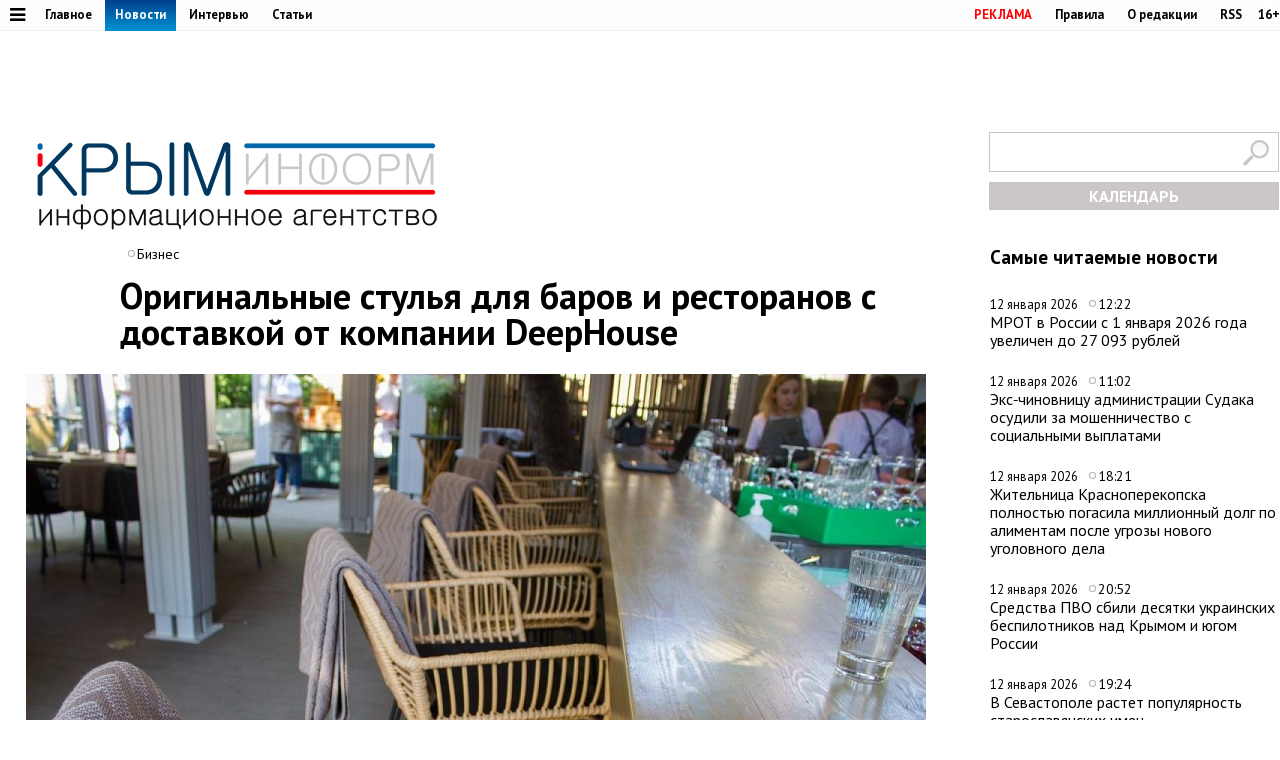

--- FILE ---
content_type: text/html;charset=utf-8
request_url: https://www.c-inform.info/news/id/103824
body_size: 29302
content:
      <!DOCTYPE html PUBLIC "-//W3C//DTD XHTML 1.0 Strict//EN" "http://www.w3.org/TR/xhtml1/DTD/xhtml1-strict.dtd">
<html xmlns="http://www.w3.org/1999/html">
  <head>
    <meta http-equiv="content-type" content="text/html; charset=utf-8" />
     <title>Оригинальные стулья для баров и ресторанов с доставкой от компании DeepHouse</title>
    <meta name="description" content="
Качественная мебель является важной составляющей интерьера ресторана, бара, кафетерия, кафейни. Да и в частных домах достаточно актуально иметь такую мебель, которая вам нравится," />
    <meta content="" name="keywords" />
    <meta http-equiv="X-UA-Compatible" content="IE=edge"/>
    <meta name="viewport" content="width=device-width, initial-scale=1">
        <link href='https://fonts.googleapis.com/css?family=PT+Sans:400,700,400italic,700italic&subset=cyrillic' rel='stylesheet' type='text/css'>
     <link rel="canonical" href="https://www.c-inform.info/news/id/103824" />
     <link rel="alternate"  media="only screen and (max-width: 640px)" href="https://m.c-inform.info/news/id/103824" />
    <link href="/js/ui/css/cupertino/jquery-ui-1.9.1.custom.min.css?h01" rel="stylesheet" />
    <link rel="stylesheet" type="text/css" href="/css/styles.css?h19" />
    <link media="print" rel="stylesheet" type="text/css" href="/css/new_print.css" />
    <link rel="icon" type="image/png" href="/favicon.png" />
    <link rel="stylesheet" href="/fonts/awesome/css/font-awesome.min.css?v050">
    <meta property="og:title" content="Оригинальные стулья для баров и ресторанов с доставкой от компании DeepHouse" />
    <meta property="og:description" content="
Качественная мебель является важной составляющей интерьера ресторана, бара, кафетерия, кафейни. Да и в частных домах достаточно актуально иметь такую мебель, которая вам нравится," />
    <meta property="og:image" content="https://img.c-inform.info/cache/5/1/IM2334.jpg/dw900h500.jpg" />    <script src="https://ajax.googleapis.com/ajax/libs/jquery/1.8.1/jquery.min.js?h01"></script>
    <script type="text/javascript" src="//yandex.st/share/share.js" charset="utf-8"></script>
    <script type="text/javascript" src="/js/engine.js?h01"></script>
    <script type="text/javascript" src="/js/kr.js?h04"></script>
    <link rel="stylesheet" href="https://cdnjs.cloudflare.com/ajax/libs/photoswipe/5.4.2/photoswipe.min.css">

    
  </head>
  <body>
                  
    <div id="fb-root"></div>
    <!---
<div id="fb-root"></div>
<script>(function(d, s, id) {
  var js, fjs = d.getElementsByTagName(s)[0];
  if (d.getElementById(id)) return;
  js = d.createElement(s); js.id = id;
  js.src = "//connect.facebook.net/en_US/all.js#xfbml=1";
  fjs.parentNode.insertBefore(js, fjs);
}(document, 'script', 'facebook-jssdk'));</script>
 
            <div class="tadv">
--->

     
</div>


<div class="top">
 
  
  <div class="fixer">    
    <div class="reg_tools menu" style="margin-right: 0">    
      
  <a style="color: red;" href="/advs/about">РЕКЛАМА</a>
      <a href="/rules">Правила</a>
      <a href="/redaction">О редакции</a>
      <a href="/rss">RSS</a>
      <div style="width: 6px;float: left;"></div>
      <div class="cencored">16+</div>
    </div>
    <div class="menu">

      
            <ul>
                    <li><a href="#"><i title="Категории" style="font-size: 18px;" class="pic fa fa-bars" aria-hidden="true"></i></a>
      

                          <ul id="categories_menuz">
     
                                       <li>
            <a class="category" href="/rubric/2"><span>Политика</span></a><span class="line"></span>

          </li>
                                <li>
            <a class="category" href="/rubric/7"><span>Экономика</span></a><span class="line"></span>

          </li>
                                <li>
            <a class="category" href="/rubric/11"><span>Туризм</span></a><span class="line"></span>

          </li>
                                <li>
            <a class="category" href="/rubric/1"><span>Безопасность</span></a><span class="line"></span>

          </li>
                                <li>
            <a class="category" href="/rubric/17"><span>Таврида</span></a><span class="line"></span>

          </li>
                                <li>
            <a class="category" href="/rubric/19"><span>Наука и технологии</span></a><span class="line"></span>

          </li>
                                <li>
            <a class="category" href="/rubric/18"><span>Дороги</span></a><span class="line"></span>

          </li>
                                <li>
            <a class="category" href="/rubric/5"><span>Возвращение в Россию</span></a><span class="line"></span>

          </li>
                                <li>
            <a class="category" href="/rubric/3"><span>На Украине</span></a><span class="line"></span>

          </li>
                                <li>
            <a class="category" href="/rubric/6"><span>Крым и мир</span></a><span class="line"></span>

          </li>
                                <li>
            <a class="category" href="/rubric/8"><span>Общество</span></a><span class="line"></span>

          </li>
                                <li>
            <a class="category" href="/rubric/9"><span>Культура</span></a><span class="line"></span>

          </li>
                                <li>
            <a class="category" href="/rubric/10"><span>Спорт</span></a><span class="line"></span>

          </li>
                                                            <li>
            <a class="category" href="/rubric/16"><span>Новости Симферополя</span></a><span class="line"></span>

          </li>
                                <li>
            <a class="category" href="/rubric/20"><span>Поправки в Конституцию</span></a><span class="line"></span>

          </li>
                                <li>
            <a class="category" href="/rubric/21"><span>Коронавирус</span></a><span class="line"></span>

          </li>
                                <li>
            <a class="category" href="/rubric/22"><span>Вода Крыма</span></a><span class="line"></span>

          </li>
                                          
    </ul>
                      
                      
              </li>
        </ul>
      
 
      <a href="/mainnews">Главное</a>
      <a href="/news" class="active">Новости</a>
      <a href="/interviews">Интервью</a>
      <a href="/comments">Статьи</a>
     
          </div>
  </div>
</div>

<div class="fixer">
  
  <div class="header">

  <div style="float:left">
    <a class="logo" href="/"><img alt="Новости Крыма" src="/images/logo_final.png?v02" alt=""/></a>
  </div>
      
                
  <div style="float:right;width: 290px;">
  <div >    
    <form id="search-top-block" class="search" action="/search" onsubmit="return _search.run('top');">
      <p><input type="image" src="/images/lens.png" class="sb" />
        <input type="text" id="search-top-block-text" value="" />
      </p>
    </form>
</div>  

 <div id="prnt" style="">
 
 
 <!-- Filter -->
        <div id="calendar" style="margin: 10px 0px 0px 0px;position: relative;z-index: 100;transition-duration: .1s;">
          <div style="text-align: center;background: #ccc7c7;padding: 4px 0px 4px 0px;">
        
            <a title="Календарь новостей Крыма" style="color:#FFFFFF;font-weight: bold;display: block;" id="archa" href="#">КАЛЕНДАРЬ</a>
          </div>
          <form class="archform"><span style="font-size: 20px;border-bottom: 1px solid #c2bdbd;padding: 0px 15px 2px 15px;">Период</span>
<span style="margin:-15px 0px 0px 44px;" class="clso">+</span>
            <input type="hidden" value="" id="news-filter-person" />
            <input type="hidden" value="" id="news-filter-date" />
            <table>         
              
              <tr>
                
                <td>
                  
                  
                  
                  <div id="datesRange" class="filter_dates_period" style="">
                    
                    <fieldset class="first">
                        <label class="first" for="news-filter-date_from">с</label>
                      <input type="text" name="datefrom" id="news-filter-date_from" value="" />
                    </fieldset>
                    
                    <fieldset class="second">
                        <label class="second" for="news-filter-date_to">по</label>
                      <input type="text" name="date-to" id="news-filter-date_to" value="" />
                    </fieldset>
                    
                  </div>
 
                  
                  
                  
                  
<div class="clnd" id="dateStart"></div>
<div class="clndl" id="dateEnd"></div>
 
  
                  
                  
                  <link href="/js/ui/css/cupertino/jquery-ui-1.9.1.custom.min.css" rel="stylesheet" />
                  <script type="text/javascript" src="/js/ui/js/jquery-ui-1.9.1.custom.min.js"></script>

                      <script type="text/javascript">
                                           
 $("#archa").toggle(
function(){

   $('.archform').slideUp(100);
   $(".clso").removeClass("clsoan")
  $('input#news-filter-date_from').val('');
  $('input#news-filter-date_to').val('');
    $("#calendar").removeClass("thrg");
    },  
    function(){
   $('.archform').slideDown(100);
   $('.archform').css('display','block');  
   $(".clso").addClass("clsoan");
   $("#archa").addClass("trg");
   $("#calendar").addClass("thrg");
            
       $(function() {
                      $.datepicker.regional['ru'] = {
                        closeText: 'Закрыть',
                        prevText: '&#x3c;Пред',
                        nextText: 'След&#x3e;',
                        currentText: 'Сегодня',
                        monthNames: ['Январь','Февраль','Март','Апрель','Май','Июнь',
                        'Июль','Август','Сентябрь','Октябрь','Ноябрь','Декабрь'],
                        monthNamesShort: ['Янв','Фев','Мар','Апр','Май','Июн',
                        'Июл','Авг','Сен','Окт','Ноя','Дек'],
                        dayNames: ['воскресенье','понедельник','вторник','среда','четверг','пятница','суббота'],
                        dayNamesShort: ['вск','пнд','втр','срд','чтв','птн','сбт'],
                        dayNamesMin: ['Вс','Пн','Вт','Ср','Чт','Пт','Сб'],
                        dateFormat: 'dd.mm.yy',
                        firstDay: 1,
                        isRTL: false
                        };  
 $.datepicker.setDefaults($.datepicker.regional['ru']);    
     
     
    $( "#dateStart" ).datepicker({
  dateFormat: 'dd.mm.yy',
            changeMonth: true,
    changeYear: true,
    yearRange: "-4:+0",
  defaultDate:"-1m",
 altField: 'input#news-filter-date_from'   
    }
)                   
                        

    $('#dateEnd').datepicker({
    constrainInput: true,
        maxDate: "+1",
        changeMonth: true,
    changeYear: true,
    yearRange: "-4:+0",
        dateFormat: 'dd.mm.yy',
altField:'input#news-filter-date_to'    

    })
});
      
   
   
    return false;
    }
).click();                     
                     
                        
 $(".clso").on("click", function(){
   $('.archform').slideUp(100);

 
  $('input#news-filter-date_from').val('');
  $('input#news-filter-date_to').val('');  
$(".clso").removeClass("clsoan");
    });     
                        

    
   
    </script>
          
                </td>
                
              </tr>
            </table>
                    <p>
          <input type="text" id="search-main-block-textsh" value="Поиск" size="22" onfocus="value=''"/>

        </p>
            <a id="hid" class="small_button" onclick="_news.runFilters();">ИСКАТЬ</a>
          </form>
  
   </div>
        <!-- /Filter -->
 </div>
 </div>
 
  </div>
  
</div>

    <div class="fixer">
  <div class="global_right_col">
  <!-- Most Read﻿﻿ -->
                <div class="news">
          <h2 style="font-size: 1.2em;">Самые читаемые новости</h2>
          <div class="corporate_news">
                        <div>
              <small class="news_date">
                12 января 2026                <span class="icon time">12:22</span>
              </small>
              <h4>
                <a href="/news/id/113032">МРОТ в России с 1 января 2026 года увеличен до 27 093 рублей</a>
              </h4>
            </div>
                        <div>
              <small class="news_date">
                12 января 2026                <span class="icon time">11:02</span>
              </small>
              <h4>
                <a href="/news/id/113026">Экс‑чиновницу администрации Судака осудили за мошенничество с социальными выплатами</a>
              </h4>
            </div>
                        <div>
              <small class="news_date">
                12 января 2026                <span class="icon time">18:21</span>
              </small>
              <h4>
                <a href="/news/id/113047">Жительница Красноперекопска полностью погасила миллионный долг по алиментам после угрозы нового уголовного дела</a>
              </h4>
            </div>
                        <div>
              <small class="news_date">
                12 января 2026                <span class="icon time">20:52</span>
              </small>
              <h4>
                <a href="/news/id/113052">Средства ПВО сбили десятки украинских беспилотников над Крымом и югом России</a>
              </h4>
            </div>
                        <div>
              <small class="news_date">
                12 января 2026                <span class="icon time">19:24</span>
              </small>
              <h4>
                <a href="/news/id/113049">В Севастополе растет популярность старославянских имен</a>
              </h4>
            </div>
                      </div>
        </div>
                <!-- /Most Read﻿﻿ -->
  

  


  
  
    <br><br>
    <div class="main">
    <h2 style="font-size: 1.2em;">Главные темы</h2>
        <div class="article">
      <a class="img_link" href="/news/id/112926"><img alt="В Крыму появится первый «зелёный микрорайон» в формате ИЖС" src="https://img.c-inform.info/cache/c/c/Flora01.jpg/dw104h58.jpg" alt="" /></a>
      <h4><a href="/news/id/112926">В Крыму появится первый «зелёный микрорайон» в формате ИЖС</a></h4>
    </div>
        <div class="article">
      <a class="img_link" href="/news/id/112880"><img alt="Имущество еще 84 украинских компаний и граждан национализировали в Крыму" src="https://img.c-inform.info/cache/1/b/(53)_dw900h500_(3).jpg/dw104h58.jpg" alt="" /></a>
      <h4><a href="/news/id/112880">Имущество еще 84 украинских компаний и граждан национализировали в Крыму</a></h4>
    </div>
        <div class="article">
      <a class="img_link" href="/news/id/112842"><img alt="Запрет на привлечение трудовых мигрантов в Крыму продлили на 2026 год" src="https://img.c-inform.info/cache/f/f/(97)_dw900h500.jpg/dw104h58.jpg" alt="" /></a>
      <h4><a href="/news/id/112842">Запрет на привлечение трудовых мигрантов в Крыму продлили на 2026 год</a></h4>
    </div>
        <div class="article">
      <a class="img_link" href="/news/id/112821"><img alt="Новую электростанцию построят под Симферополем" src="https://img.c-inform.info/cache/1/b/(49)_dw900h500_(3).jpg/dw104h58.jpg" alt="" /></a>
      <h4><a href="/news/id/112821">Новую электростанцию построят под Симферополем</a></h4>
    </div>
        <div class="article">
      <a class="img_link" href="/news/id/112809"><img alt="Турпоток в Крым на 700 тысяч человек превысил показатели всего 2024 года" src="https://img.c-inform.info/cache/0/d/(6)_Beach.jpg/dw104h58.jpg" alt="" /></a>
      <h4><a href="/news/id/112809">Турпоток в Крым на 700 тысяч человек превысил показатели всего 2024 года</a></h4>
    </div>
      
                    
 <br>
<ins class="clear"></ins>

                        
  </div>                              
 </div>

  <div class="content second">

    <!-- Content -->
    <div class="list">
                
      <div class="list_content no-padding">
    
        <!-- Other News -->
                <!-- /Other News -->
    
        <div class="news_one_wrap">
                <div style="display: table;">
          <small style="float: left;" class="news_date">     
                     <span class="icon time">Бизнес</span>            </small>        
                  </div>
           <h1 id="titlenews">Оригинальные стулья для баров и ресторанов с доставкой от компании DeepHouse</h1>
                                     
                    <div class="news_photo main_news_photo">
            <img class="imon" src="https://img.c-inform.info/cache/5/1/IM2334.jpg/dw900h500.jpg" alt="Оригинальные стулья для баров и ресторанов с доставкой от компании DeepHouse" />
                                   </div>
                 

          <div id="record_inner_text">
                    <!-- References -->
                    <!-- /References -->
          <div class="myTextDesc text-justify indent">
<p>Качественная мебель является важной составляющей интерьера ресторана, бара, кафетерия, кафейни. Да и в частных домах достаточно актуально иметь такую мебель, которая вам нравится, выражает вашу индивидуальность.&nbsp;</p>
<h2>Вариативность изделий</h2>
<p>DeepHouse предлагает <a href="https://deephouse.pro/barnye_stulya_dlya_kafe_i_restoranov/" target="_blank">барные стулья для кафе и ресторанов</a> с различными особенностями:</p>
<ul>
<li>высота подножки;</li>
<li>наличие спинки;</li>
<li>вращающиеся и неподвижные;</li>
<li>наличие подлокотников;</li>
<li>разные варианты обивки.</li>
</ul>
<p>Помимо этого каждый стул может соответствовать тому или иному стилистическому решению. Ведь в каких-то интерьерах более актуально использовать нечто из коллекции хайтек, а в других более гармонично смотрится изысканный модерн. Так или иначе,&nbsp;DeepHouse в своем каталоге предоставляет возможность выбрать оптимальный вариант по вашим потребностям и вкусу.</p>
<h2>Кому нужны барные стулья</h2>
<p>Как нетрудно понять из названия, такие предметы интерьера более всего актуальны в различных питейных заведениях. Действительно, в классическом варианте предполагается, что эти стулья компонуют барные стойки. Тем не менее, в действительности спектр применения весьма разнообразен и мебель имеет актуальность для различных целей:</p>
<ul>
<li>прострнство лофтов;</li>
<li>домашний интерьер;</li>
<li>кинотеатры и буфеты;</li>
<li>территориально антикафе;</li>
<li>обустройство пространства коворгинга.</li>
</ul>
<p>На самом деле барные стулья являются достаточно универсальным вариантом и здесь возможно и далее перечислять возможные варианты использования. Дело в том, что такая мебель обладает высокой степенью эргономичности, хотя внешне так может не казаться. Смысл в том, что конструкция изначально предназначена для длительного и комфортного пребывания человека на этом сидении, возможность удобно расположиться.</p>
<h2>Комфорт барных стульев</h2>
<p>Ведь, если посмотреть на цели баров и ресторанов, здесь требуется чтобы посетитель подольше сидел в помещении и, благодаря чувству комфорта, приобретал различные блюда и напитки:</p>
<ul>
<li>удобная подножка;</li>
<li>небольшая спинка;</li>
<li>приятный материал обивки.</li>
</ul>
<p>Все эти компоненты создают оптимальную конструкцию, которая позволяет комфортно сидеть, не испытывая каких-либо неудобств. Помимо этого они эстетически привлекательный. Здесь удобно сидеть.</p>
<p>Осталось только понять, где получить качественную продукцию. Для этого компания&nbsp;DeepHouse предлагает вашему вниманию собственный каталог, который регулярно пополняется моделями от российских и зарубежных поставщиков. Оперативная доставка по всей территории России, наличие гарантий качества, различные скидки и акции, высокая клиентоориентированность - то, что&nbsp;DeepHouse может вам предоставить.</p>
</div>            
          </div>
          
                    </div>                 
          
                                 <script type="text/javascript">
$(function() {               
              var jgal= "";
                var jgslm= jgal.split(',');
                jgslm.forEach(function(item, i, arr) {
                  
$('div#pic'+item).replaceWith($('div#parawe-'+item));  
    
});
  
              });
            </script>         
          
                  </div>
      </div><!-- end of div.list_content.no-padding -->
    
    </div><!-- end of div.list -->
    <!-- /Content -->
    <ins class="clear"></ins>  
  </div>
    <ins class="clear"></ins>
<script type="module">
import PhotoSwipeLightbox from 'https://cdnjs.cloudflare.com/ajax/libs/photoswipe/5.4.2/photoswipe-lightbox.esm.min.js';
import PhotoSwipe from 'https://cdnjs.cloudflare.com/ajax/libs/photoswipe/5.4.2/photoswipe.esm.min.js';

const containers = document.querySelectorAll('.js-gallery-container');

containers.forEach(container => {
    const folderName = container.dataset.gallery;
    
    fetch(`/get_photos.php?folder=${folderName}`)
        .then(response => response.json())
        .then(images => {
            if (images.error || images.length === 0) return;

            container.classList.add('pswp-gallery');
            container.id = 'gallery-' + folderName;

            let html = '';
            images.forEach(img => {
                html += `
                    <a href="${img.src}"
                       data-pswp-width="${img.w}"
                       data-pswp-height="${img.h}"
                       target="_blank"
                       class="gallery-item">
                        <img src="${img.src}" alt="${img.alt}" loading="lazy" />
                    </a>
                `;
            });
            
            container.innerHTML = html;
            const lightbox = new PhotoSwipeLightbox({
                gallery: '#' + container.id,
                children: 'a',
                pswpModule: PhotoSwipe
            });
            lightbox.init();
        })
        .catch(err => console.error('Ошибка загрузки галереи:', err));
});
</script>
  
  
</div>
<div class="fixer">
  </div>
</div>


              
<ins class="clear"></ins>
<div></div>
<div class="footer_fake"></div>
<div class="footer">
  <div class="footer_content fixer">
    <div class="footer_contacts">
      <h2>Крыминформ</h2>
      <p>Информационное агентство</p>
     Информационное агентство «Крыминформ» <br>
      зарегистрировано Федеральной службой <br>
      по надзору в сфере связи, информационных<br>
      технологий и массовых коммуникаций<br>
      (Роскомнадзор) 30 декабря 2014 года,<br>
      свидетельство о регистрации ИА № ФС77-60520.
    </div>

      <!-- VK730 -->
    
<div class="footer_contacts ftc">
  Сетевое издание «Крыминформ» <br> зарегистрировано Федеральной службой<br> по надзору в сфере связи, информационных<br> технологий и массовых коммуникаций<br> (Роскомнадзор) 29 января 2015 года, <br> свидетельство о регистрации Эл № ФС77-60574.    
  
    </div>
        <div class="footer_contacts ftc">
    
    </div>
        <div class="footer_contactsl ftc">
   
          <a href="https://www.c-inform.info/rules" target="_blank">Правила использования материалов</a><br> информационного агентства «Крыминформ» <br>  Материалы с пометкой<br> «Бизнес» и «Выборы» <br> публикуются на правах рекламы  <br><p class="copyright">© 2026</p>
                 
    </div>
    
     <div style="position: absolute;margin: 7px 0px 0px 1177px;">
     <img src="http://www.yandex.ru/cycounter?c-inform.info" width="88" height="31" alt="Индекс цитирования" border="0" />
   </div>  
  </div>
</div>
      

 <script type="text/javascript">
              $(function() {                  
$('a#adv').attr('rel', 'nofollow');            
            
              });
            </script>   


              
    
  
  </body>
</html>

--- FILE ---
content_type: application/x-javascript
request_url: https://www.c-inform.info/js/kr.js?h04
body_size: 57483
content:
// +Определим урл+ //
var siteURL = top.window.location.href.split("/");
siteURL = siteURL[0]+"//"+siteURL[2];
// -Определим урл- //

// +Главные новости+ //
var _mainnews = {
	filters: [],
	upd: {
		initialized: false
	},
	more: function (el,type) {
		el = $(el);

		if (el.hasClass('disabled')) {
			return false;
		}

		var onPage = "mainnews",
			container = $("#items-list");
		if (top.window.location.href==siteURL+"/") {
			onPage = "index";
			container = $("#mainnews-items-list");
		}

		type = typeof type=="undefined"?"more":"refresh";
		this.getFilters();
		if (type=="refresh") {
			this.filters.push("date-from/"+container.find("div:first").data("date"));
			this.filters.push("mainpage/yes");
		} else {
			if (el.data("date-from") && el.data("date-from")!="") {
				this.filters.push("date-from/"+el.data("date-from"));
			}
			if (el.data("date-to") && el.data("date-to")!="") {
				this.filters.push("date-to/"+el.data("date-to"));
			}
			if (el.data("page") && el.data("page")!="") {
				this.filters.push("page/"+el.data("page"));
			}
		}
		el.addClass('disabled');
		$.post(
			"/",
			{
				type: "ajax",
				controller: "mainnews",
				action: "loadMore",
				r: this.filters.join("/")
			},
			function(data){
				if (data.items) {
					var list = [], item;
					var prevDate = container.find("div:last").find("small:first").data("date");
					if (type=="refresh") {
						prevDate = container.find("div:first").find("small:first").data("date");
					}
					for(var i in data.items) {
						item = data.items[i];
						if (typeof prevDate!="undefined" && String(prevDate)!=String(item.dateStr) && type=="more") {
							list.push('<h5>'+item.dateStr+'</h5>');
						}
//						list.push('<div data-date="'+item.date+'" class="'+(onPage!="index"?'ajax-loaded-hidden':'')+(item.hot=='Y'?' lightning':'')+(item.bold=='Y'?' bold':'')+'">\
//							<small class="time" data-date="'+item.dateStr+'">'+item.time+'</small>\
//							<h4>\
//								<a href="/mainnews/id/'+item.id+'">'+item.title+'</a>\
//								'+(item.modified?'<small class="updated">'+item.modified+'</small>':'')+'\
//							</h4>\
//						</div>');
						list.push('<div class="ajax-loaded-hidden">\
							'+(item.image?'<a class="img_link" href="/mainnews/id/'+item.id+'"><img src="'+item.image+'" alt=""/></a>':'')+'\
							<div>\
								<small class="news_date">\
									'+item.dateStr+'\
									<span class="icon time">'+item.time+'</span>\
								</small>\
								<h4><a href="/mainnews/id/'+item.id+'">'+item.title+'</a></h4>\
							</div>\
						</div>');
						if (typeof prevDate!="undefined" && String(prevDate)!=String(item.dateStr) && type=="refresh") {
							list.push('<h5>'+prevDate+'</h5>');
						}
						prevDate = item.dateStr;
					}
					list = list.join("");
					if (type=="more") {
						if (onPage=="index") {
							$(el.data("target")).html(list);
						} else {
							$(el.data("target")).append(list);
						}
						$("#items-list-load-more").remove();
						if (data.more && data.more.h_from && data.more.h_to) {
							$(el.data("target")).append('<a id="items-list-load-more" class="small_button" href="javascript://" data-date-from="'+data.more.from+'" data-date-to="'+data.more.to+'" data-target="'+el.data("target")+'" onclick="_mainnews.more(this);">'+translate('Показать новости с', 'Show news from')+' <b>'+data.more.h_from+'</b> '+translate('до', 'to')+' <b>'+data.more.h_to+'</b></a>');
						}
						if (data.more && data.more.page) {
							$(el.data("target")).append('<a id="items-list-load-more" class="small_button" href="javascript://" data-page="'+data.more.page+'" data-target="#items-list" onclick="_mainnews.more(this);">'+translate('Показать ещё', 'Show more')+' '+data.more.items+' '+data.more.title+'</a>');
						}
					} else {
						$(el.data("target")).prepend(list);
					}
					$(el.data("target")+" .ajax-loaded-hidden").slideDown().removeClass("ajax-loaded-hidden");
				}

				el.removeClass('disabled');

			},
			"json"
		);
	},
	getFilters: function() {
		this.filters = [];
		if (document.getElementById("news-filter-type_id") && document.getElementById("news-filter-type_id").value) {
			this.filters.push("rubric/"+document.getElementById("news-filter-type_id").value);
		}
		if (document.getElementById("news-filter-period") && document.getElementById("news-filter-period").value) {
			this.filters.push("period/"+document.getElementById("news-filter-period").value);
		}
		if (document.getElementById("news-filter-theme") && document.getElementById("news-filter-theme").value) {
			this.filters.push("theme/"+document.getElementById("news-filter-theme").value);
		}
		if (document.getElementById("news-filter-city") && document.getElementById("news-filter-city").value) {
			this.filters.push("city/"+document.getElementById("news-filter-city").value);
		}
		if (document.getElementById("news-filter-person") && document.getElementById("news-filter-person").value!="" && document.getElementById("news-filter-person").value!="0") {
			this.filters.push("person/"+document.getElementById("news-filter-person").value);
		}
	},
	runFilters: function(){
		this.getFilters();
	//	top.window.location.hash = "#!/r/"+this.filters.join("/");
		top.window.location.href = "/mainnews/r/"+this.filters.join("/")+"#items";
	}
}
// -Главные новости- //



// +Новости на главной+ //
var _newsm = {
	filters: [],
	upd: {
		initialized: false
	},
	waiting: function(){
		var _this = this;
		if (!document.getElementById("items-list-refresh-button")) {
			return false;
		}
		if (!this.upd.initialized) {
			this.upd = {
				initialized: true,
				time: 300,
				remaining: 300,
				interval: false,
				button: $("#items-list-refresh-button"),
				width: 0,
				step: false,
				line: $("#items-list-refresh-button span.wrap em"),
				text: $("#items-list-refresh-button span.wrap small"),
				value: {}
			}
		}
		this.upd.width = 0;
		if ($("#items-list-refresh-button").data("refreshtime")!="") {
			this.upd.remaining = this.upd.time = $("#items-list-refresh-button").data("refreshtime");
		}
		if (!this.upd.step) {
			this.upd.step = $("#items-list-refresh-button span.wrap").width()/this.upd.time;
		}
		this.upd.value = {
			h: Math.floor(this.upd.remaining/60),
			s: this.upd.remaining - Math.floor(this.upd.remaining/60)*60
		}
		if (this.upd.value.s<10) {
			this.upd.value.s = "0"+this.upd.value.s;
		}
		this.upd.text.html(translate("Автообновление через ", "Auto refresh in ")+this.upd.value.h+":"+this.upd.value.s);
		this.upd.line.stop().width("0");
//		this.upd.line.stop().width("0%").animate(
//			{width: "100%"},
//			parseInt(_this.upd.time*1000),
//			function(){
//				var date = new Date();
//				_this.upd.button.data("date-from",date.getFullYear()+"-"+((date.getMonth()+1)<10?"0":"")+(date.getMonth()+1)+"-"+(date.getDate()<10?"0":"")+date.getDate()+" "+(date.getHours()<10?"0":"")+date.getHours()+":"+(date.getMinutes()<10?"0":"")+date.getMinutes()+":"+(date.getSeconds()<10?"0":"")+date.getSeconds()).trigger("click");
//			}
//		);
		if (this.upd.interval) {
			window.clearInterval(this.upd.interval);
		}
		this.waitingInterval();
	},
	waitingInterval: function() {
		var _this = this;
		this.upd.width += this.upd.step;
		this.upd.line.width(this.upd.width+"px");
//		this.upd.line.animate({width: _this.upd.width+"px"});
		this.upd.value = {
			h: Math.floor(this.upd.remaining/60),
			s: this.upd.remaining - Math.floor(this.upd.remaining/60)*60
		}
		if (this.upd.value.s<10) {
			this.upd.value.s = "0"+this.upd.value.s;
		}
		this.upd.text.html(translate("Автообновление через ", "Auto refresh in ")+this.upd.value.h+":"+this.upd.value.s);
		this.upd.remaining--;
		if (this.upd.remaining<1) {
			window.clearInterval(_this.upd.interval);
			this.upd.text.html(translate("Обновление...", "Updating..."));
			var date = new Date();
			this.upd.button.data("date-from",date.getFullYear()+"-"+((date.getMonth()+1)<10?"0":"")+(date.getMonth()+1)+"-"+(date.getDate()<10?"0":"")+date.getDate()+" "+(date.getHours()<10?"0":"")+date.getHours()+":"+(date.getMinutes()<10?"0":"")+date.getMinutes()+":"+(date.getSeconds()<10?"0":"")+date.getSeconds()).trigger("click");
				return false;
		}
		this.upd.interval = window.setTimeout(function(){
			_this.waitingInterval();
		},1000);
	},
	more: function (el,type) {
		el = $(el);

		if (el.hasClass("disabled")) {
			return false;
		}

		var onPage = "news",
			container = $("#items-list");
		if (top.window.location.href==siteURL+"/") {
			onPage = "index";
			container = $("#news-items-list");
		}

		type = typeof type=="undefined"?"more":"refresh";
		this.getFilters();
		if (type=="refresh") {
			this.filters.push("date-from/"+container.find("div:first").data("date"));
			this.filters.push("mainpage/yes");
		} else {
			if (el.data("date-from") && el.data("date-from")!="") {
				this.filters.push("date-from/"+el.data("date-from"));
			}
			if (el.data("date-to") && el.data("date-to")!="") {
				this.filters.push("date-to/"+el.data("date-to"));
			}
			if (el.data("page") && el.data("page")!="") {
				this.filters.push("page/"+el.data("page"));
			}
		}

		el.addClass("disabled");

		$.post(
			"/",
			{
				type: "ajax",
				controller: "news",
				action: "loadMore",
				r: this.filters.join("/")
			},
			function(data){
				if (data.items) {
					if (type === 'refresh') {
						setTimeout(function() { el.removeClass('disabled'); }, 30000);
					} else {
						el.removeClass('disabled');
					}

					var list = [], item;
					var prevDate = container.find("div:last").find("small:first").data("date");
					if (type=="refresh") {
						prevDate = container.find("div:first").find("small:first").data("date");
					}
					for(var i in data.items) {
						item = data.items[i];
						if (typeof prevDate!="undefined" && String(prevDate)!=String(item.dateStr) && type=="more") {
							list.push('<h5>'+item.dateStr+'</h5>');
						}
							list.push('<div data-date="'+item.date+'" class="list-itemn '+(onPage!="index"?'ajax-loaded-hidden':'')+(item.hot=='Y'?' lightning':'')+(item.bold=='Y'?' bold':'')+'">\
								<small class="time" data-date="'+item.dateStr+'">'+item.time+'</small>\
							<h4 class="mainh">\
								<a href="/news/id/'+item.id+'">'+item.title+'</a>\
								'+(item.foto=='Y'?'<i title="Фото" class="pic fa fa-camera" aria-hidden="true"></i>':'')+'\
								'+(item.video=='Y'?'<i title="Видео" class="pic fa fa-video-camera" aria-hidden="true"></i>':'')+'\
								'+(item.audio=='Y'?'<i title="Аудио" class="pic fa fa-volume-up" aria-hidden="true"></i>':'')+'\
								'+(item.doc=='Y'?'<i title="Документ" class="pic fa fa-file-text-o" aria-hidden="true"></i>':'')+'\
								'+(item.bitcoin=='Y'?'<i title="CRYPTO" class="pic fa fa-btc" aria-hidden="true"></i>':'')+'\
								'+(item.dop=='Y'?'ДОПОЛНЕНО':'')+'\
								'+(item.obn=='Y'?'ОБНОВЛЕНО':'')+'\
								'+(item.isp=='Y'?'ИСПРАВЛЕНО':'')+'\
							</h4>\
						</div>');
						if (typeof prevDate!="undefined" && String(prevDate)!=String(item.dateStr) && type=="refresh") {
							list.push('<h5>'+prevDate+'</h5>');
						}
						prevDate = item.dateStr;
					}
					list = list.join("");
					if (type=="more") {
						if (onPage=="index") {
							$(el.data("target")).html(list);
						} else {
							$(el.data("target")).append(list);
						}
						$("#items-list-load-more").remove();
						if (data.more && data.more.h_from && data.more.h_to) {
							$(el.data("target")).append('<a id="items-list-load-more" class="small_button" href="javascript://" data-date-from="'+data.more.from+'" data-date-to="'+data.more.to+'" data-target="'+el.data("target")+'" onclick="_news.more(this);">'+translate('Показать новости с', 'Show news from')+' <b>'+data.more.h_from+'</b> '+translate('до', 'to')+' <b>'+data.more.h_to+'</b></a>');
						}
						if (data.more && data.more.page) {
							$(el.data("target")).append('<a id="items-list-load-more" class="small_button" href="javascript://" data-page="'+data.more.page+'" data-target="#items-list" onclick="_news.more(this);">'+translate('Показать ещё', 'Show more')+' '+data.more.items+' '+data.more.title+'</a>');
						}
					} else {
						$(el.data("target")).prepend(list);
						if (data.items.length && data.date) {
							$("#items-list-refresh-button").data("date-from",data.date);
						}
						if (data.updateTime) {
							$("#items-list-refresh-time").html('<small class="update_time" style="display: none;">'+data.updateTime.time+'</small> <a class="lined" href="/news">'+translate('Новости', 'News')+'</a> '+data.updateTime.when+', '+data.updateTime.title);
						}
					}
					$(el.data("target")+" .ajax-loaded-hidden").slideDown().removeClass("ajax-loaded-hidden");
				} else {
					el.removeClass('disabled');
				}
				if (type=="refresh") {
					_news.waiting();
				}
			},
			"json"
		);
	},
	getFilters: function() {
		this.filters = [];
		if (document.getElementById("news-filter-type_id") && document.getElementById("news-filter-type_id").value) {
			this.filters.push("rubric/"+document.getElementById("news-filter-type_id").value);
		}
		if (document.getElementById("news-filter-period") && document.getElementById("news-filter-period").value && document.getElementById("news-filter-period").value !== 'dates_period') {
			this.filters.push("period/"+document.getElementById("news-filter-period").value);
		}
		if (document.getElementById("news-filter-theme") && document.getElementById("news-filter-theme").value) {
			this.filters.push("theme/"+document.getElementById("news-filter-theme").value);
		}
		if (document.getElementById("news-filter-city") && document.getElementById("news-filter-city").value) {
			this.filters.push("city/"+document.getElementById("news-filter-city").value);
		}
		if (document.getElementById("news-filter-date_from") && !$(document.getElementById("news-filter-date_from")).is(':disabled') && document.getElementById("news-filter-date_from").value) {
			this.filters.push("date-from/"+dateServerFormat(document.getElementById("news-filter-date_from").value));
		}
		if (document.getElementById("news-filter-date_to") && !$(document.getElementById("news-filter-date_to")).is(':disabled') && document.getElementById("news-filter-date_to").value) {
			this.filters.push("date-to/"+dateServerFormat(document.getElementById("news-filter-date_to").value));
		}
		if (document.getElementById("news-filter-person") && document.getElementById("news-filter-person").value!="" && document.getElementById("news-filter-person").value!="0") {
			this.filters.push("person/"+document.getElementById("news-filter-person").value);
					}
if (document.getElementById("search-main-block-textsh") && document.getElementById("search-main-block-textsh").value!="" && document.getElementById("search-main-block-textsh").value!="0") {
			this.filters.push("q/"+document.getElementById("search-main-block-textsh").value);
		}
	},
	runFilters: function(){

	this.getFilters();
	
if (document.getElementById("search-main-block-textsh") && document.getElementById("search-main-block-textsh").value!="" && document.getElementById("search-main-block-textsh").value!="Поиск" && document.getElementById("search-main-block-textsh").value!="0") {
top.window.location.href = "/search/r/"+this.filters.join("/");
		}	
	else {
top.window.location.href = "/news/r/"+this.filters.join("/")+"#items";	
	}
	

	}

};


// +Новости+ //
var _news = {
	filters: [],
	upd: {
		initialized: false
	},
	waiting: function(){
		var _this = this;
		if (!document.getElementById("items-list-refresh-button")) {
			return false;
		}
		if (!this.upd.initialized) {
			this.upd = {
				initialized: true,
				time: 300,
				remaining: 300,
				interval: false,
				button: $("#items-list-refresh-button"),
				width: 0,
				step: false,
				line: $("#items-list-refresh-button span.wrap em"),
				text: $("#items-list-refresh-button span.wrap small"),
				value: {}
			}
		}
		this.upd.width = 0;
		if ($("#items-list-refresh-button").data("refreshtime")!="") {
			this.upd.remaining = this.upd.time = $("#items-list-refresh-button").data("refreshtime");
		}
		if (!this.upd.step) {
			this.upd.step = $("#items-list-refresh-button span.wrap").width()/this.upd.time;
		}
		this.upd.value = {
			h: Math.floor(this.upd.remaining/60),
			s: this.upd.remaining - Math.floor(this.upd.remaining/60)*60
		}
		if (this.upd.value.s<10) {
			this.upd.value.s = "0"+this.upd.value.s;
		}
		this.upd.text.html(translate("Автообновление через ", "Auto refresh in ")+this.upd.value.h+":"+this.upd.value.s);
		this.upd.line.stop().width("0");
//		this.upd.line.stop().width("0%").animate(
//			{width: "100%"},
//			parseInt(_this.upd.time*1000),
//			function(){
//				var date = new Date();
//				_this.upd.button.data("date-from",date.getFullYear()+"-"+((date.getMonth()+1)<10?"0":"")+(date.getMonth()+1)+"-"+(date.getDate()<10?"0":"")+date.getDate()+" "+(date.getHours()<10?"0":"")+date.getHours()+":"+(date.getMinutes()<10?"0":"")+date.getMinutes()+":"+(date.getSeconds()<10?"0":"")+date.getSeconds()).trigger("click");
//			}
//		);
		if (this.upd.interval) {
			window.clearInterval(this.upd.interval);
		}
		this.waitingInterval();
	},
	waitingInterval: function() {
		var _this = this;
		this.upd.width += this.upd.step;
		this.upd.line.width(this.upd.width+"px");
//		this.upd.line.animate({width: _this.upd.width+"px"});
		this.upd.value = {
			h: Math.floor(this.upd.remaining/60),
			s: this.upd.remaining - Math.floor(this.upd.remaining/60)*60
		}
		if (this.upd.value.s<10) {
			this.upd.value.s = "0"+this.upd.value.s;
		}
		this.upd.text.html(translate("Автообновление через ", "Auto refresh in ")+this.upd.value.h+":"+this.upd.value.s);
		this.upd.remaining--;
		if (this.upd.remaining<1) {
			window.clearInterval(_this.upd.interval);
			this.upd.text.html(translate("Обновление...", "Updating..."));
			var date = new Date();
			this.upd.button.data("date-from",date.getFullYear()+"-"+((date.getMonth()+1)<10?"0":"")+(date.getMonth()+1)+"-"+(date.getDate()<10?"0":"")+date.getDate()+" "+(date.getHours()<10?"0":"")+date.getHours()+":"+(date.getMinutes()<10?"0":"")+date.getMinutes()+":"+(date.getSeconds()<10?"0":"")+date.getSeconds()).trigger("click");
				return false;
		}
		this.upd.interval = window.setTimeout(function(){
			_this.waitingInterval();
		},1000);
	},
	more: function (el,type) {
		el = $(el);

		if (el.hasClass("disabled")) {
			return false;
		}

		var onPage = "news",
			container = $("#items-list");
		if (top.window.location.href==siteURL+"/") {
			onPage = "index";
			container = $("#news-items-list");
		}

		type = typeof type=="undefined"?"more":"refresh";
		this.getFilters();
		if (type=="refresh") {
			this.filters.push("date-from/"+container.find("div:first").data("date"));
			this.filters.push("mainpage/yes");
		} else {
			if (el.data("date-from") && el.data("date-from")!="") {
				this.filters.push("date-from/"+el.data("date-from"));
			}
			if (el.data("date-to") && el.data("date-to")!="") {
				this.filters.push("date-to/"+el.data("date-to"));
			}
			if (el.data("page") && el.data("page")!="") {
				this.filters.push("page/"+el.data("page"));
			}
		}

		el.addClass("disabled");

		$.post(
			"/",
			{
				type: "ajax",
				controller: "news",
				action: "loadMore",
				r: this.filters.join("/")
			},
			function(data){
				if (data.items) {
					if (type === 'refresh') {
						setTimeout(function() { el.removeClass('disabled'); }, 30000);
					} else {
						el.removeClass('disabled');
					}

					var list = [], item;
					var prevDate = container.find("div:last").find("small:first").data("date");
					if (type=="refresh") {
						prevDate = container.find("div:first").find("small:first").data("date");
					}
					for(var i in data.items) {
						item = data.items[i];
						if (typeof prevDate!="undefined" && String(prevDate)!=String(item.dateStr) && type=="more") {
							list.push('<h5>'+item.dateStr+'</h5>');
						}
							list.push('<div data-date="'+item.date+'" class="nelen '+(onPage!="index"?'ajax-loaded-hidden':'')+(item.hot=='Y'?' lightning':'')+(item.bold=='Y'?' bold':'')+'">\
							'+(item.image?'<a class="nelenim" href="/news/id/'+item.id+'"><img src="'+item.image+'" alt=""/></a>':'<a class="nelenim" href="/news/id/'+item.id+'"><img src="/images/blnk1.jpg" alt=""/></a>')+'\
								<div class="list-item"><span style="font-size: 14px;" data-date="'+item.dateStr+'">'+item.dateStr+'</span><span class="icon time" data-date="'+item.dateStr+'">'+item.time+'</span>\
							<h4>\
								<a href="/news/id/'+item.id+'">'+item.title+'</a>\
								'+(item.foto=='Y'?'<i title="Фото" class="pic fa fa-camera" aria-hidden="true"></i>':'')+'\
								'+(item.video=='Y'?'<i title="Видео" class="pic fa fa-video-camera" aria-hidden="true"></i>':'')+'\
								'+(item.audio=='Y'?'<i title="Аудио" class="pic fa fa-volume-up" aria-hidden="true"></i>':'')+'\
								'+(item.doc=='Y'?'<i title="Документ" class="pic fa fa-file-text-o" aria-hidden="true"></i>':'')+'\
								'+(item.bitcoin=='Y'?'<i title="CRYPTO" class="pic fa fa-btc" aria-hidden="true"></i>':'')+'\
								'+(item.dop=='Y'?'ДОПОЛНЕНО':'')+'\
								'+(item.obn=='Y'?'ОБНОВЛЕНО':'')+'\
								'+(item.isp=='Y'?'ИСПРАВЛЕНО':'')+'\
							</h4></div>\
						</div>');
						if (typeof prevDate!="undefined" && String(prevDate)!=String(item.dateStr) && type=="refresh") {
							list.push('<h5>'+prevDate+'</h5>');
						}
						prevDate = item.dateStr;
					}
					list = list.join("");
					if (type=="more") {
						if (onPage=="index") {
							$(el.data("target")).html(list);
						} else {
							$(el.data("target")).append(list);
						}
						$("#items-list-load-more").remove();
						if (data.more && data.more.h_from && data.more.h_to) {
							$(el.data("target")).append('<a id="items-list-load-more" class="small_button" href="javascript://" data-date-from="'+data.more.from+'" data-date-to="'+data.more.to+'" data-target="'+el.data("target")+'" onclick="_news.more(this);">'+translate('Показать новости с', 'Show news from')+' <b>'+data.more.h_from+'</b> '+translate('до', 'to')+' <b>'+data.more.h_to+'</b></a>');
						}
						if (data.more && data.more.page) {
							$(el.data("target")).append('<a id="items-list-load-more" class="small_button" href="javascript://" data-page="'+data.more.page+'" data-target="#items-list" onclick="_news.more(this);">'+translate('Показать ещё', 'Show more')+' '+data.more.items+' '+data.more.title+'</a>');
						}
					} else {
						$(el.data("target")).prepend(list);
						if (data.items.length && data.date) {
							$("#items-list-refresh-button").data("date-from",data.date);
						}
						if (data.updateTime) {
							$("#items-list-refresh-time").html('<small class="update_time" style="display: none;">'+data.updateTime.time+'</small> <a class="lined" href="/news">'+translate('Новости', 'News')+'</a> '+data.updateTime.when+', '+data.updateTime.title);
						}
					}
					$(el.data("target")+" .ajax-loaded-hidden").slideDown().removeClass("ajax-loaded-hidden");
				} else {
					el.removeClass('disabled');
				}
				if (type=="refresh") {
					_news.waiting();
				}
			},
			"json"
		);
	},
	getFilters: function() {
		this.filters = [];
		if (document.getElementById("news-filter-type_id") && document.getElementById("news-filter-type_id").value) {
			this.filters.push("rubric/"+document.getElementById("news-filter-type_id").value);
		}
		if (document.getElementById("news-filter-period") && document.getElementById("news-filter-period").value && document.getElementById("news-filter-period").value !== 'dates_period') {
			this.filters.push("period/"+document.getElementById("news-filter-period").value);
		}
		if (document.getElementById("news-filter-theme") && document.getElementById("news-filter-theme").value) {
			this.filters.push("theme/"+document.getElementById("news-filter-theme").value);
		}
		if (document.getElementById("news-filter-city") && document.getElementById("news-filter-city").value) {
			this.filters.push("city/"+document.getElementById("news-filter-city").value);
		}
		if (document.getElementById("news-filter-date_from") && !$(document.getElementById("news-filter-date_from")).is(':disabled') && document.getElementById("news-filter-date_from").value) {
			this.filters.push("date-from/"+dateServerFormat(document.getElementById("news-filter-date_from").value));
		}
		if (document.getElementById("news-filter-date_to") && !$(document.getElementById("news-filter-date_to")).is(':disabled') && document.getElementById("news-filter-date_to").value) {
			this.filters.push("date-to/"+dateServerFormat(document.getElementById("news-filter-date_to").value));
		}
		if (document.getElementById("news-filter-person") && document.getElementById("news-filter-person").value!="" && document.getElementById("news-filter-person").value!="0") {
			this.filters.push("person/"+document.getElementById("news-filter-person").value);
		}
if (document.getElementById("search-main-block-textsh") && document.getElementById("search-main-block-textsh").value!="" && document.getElementById("search-main-block-textsh").value!="0") {
			this.filters.push("q/"+document.getElementById("search-main-block-textsh").value);
		}
	},
	runFilters: function(){

	this.getFilters();
	
if (document.getElementById("search-main-block-textsh") && document.getElementById("search-main-block-textsh").value!="" && document.getElementById("search-main-block-textsh").value!="Поиск" && document.getElementById("search-main-block-textsh").value!="0") {
top.window.location.href = "/search/r/"+this.filters.join("/");
		}	
	else {
top.window.location.href = "/news/r/"+this.filters.join("/")+"#items";	
	}
	

	}
};

var dateServerFormat = function(d) {
	return d.split('.').reverse().join('-');
};

// -Новости- //

// +Статьи+ //
var _articles = {
	filters: [],
	more: function (el,type) {
		el = $(el);

		if (el.hasClass('disabled')) {
			return false;
		}

		type = typeof type=="undefined"?"more":"refresh";
		this.filters = [];
		this.filters.push("page/"+el.data("page"));
		el.addClass('disabled');
		$.post(
			"/",
			{
				type: "ajax",
				controller: "comments",
				action: "loadMore",
				r: this.filters.join("/")
			},
			function(data){
				if (data.items) {
					var list = [], item;
					for(var i in data.items) {
						item = data.items[i];
						list.push('<div class="nelen ajax-loaded-hidden '+(item.hot=='Y'?' lightning':'')+(item.bold=='Y'?' bold':'')+'">\
							'+(item.image?'<a class="nelenim img_link" href="/comments/id/'+item.id+'"><img src="'+item.image+'" alt=""/></a>':'')+'\
							<div>\
								<small class="news_date">\
									'+item.dateStr+'\
									<span class="icon time">'+item.time+'</span>\
								</small>\
								<h4><a href="/comments/id/'+item.id+'">'+item.title+'</a>\
								'+(item.foto=='Y'?'<i title="Фото" class="pic fa fa-camera" aria-hidden="true"></i>':'')+'\
								'+(item.video=='Y'?'<i title="Видео" class="pic fa fa-video-camera" aria-hidden="true"></i>':'')+'\
								'+(item.audio=='Y'?'<i title="Аудио" class="pic fa fa-volume-up" aria-hidden="true"></i>':'')+'\
								'+(item.doc=='Y'?'<i title="Документ" class="pic fa fa-file-text-o" aria-hidden="true"></i>':'')+'\
								'+(item.bitcoin=='Y'?'<i title="CRYPTO" class="pic fa fa-btc" aria-hidden="true"></i>':'')+'\
								'+(item.dop=='Y'?'ДОПОЛНЕНО':'')+'\
								'+(item.obn=='Y'?'ОБНОВЛЕНО':'')+'\
								'+(item.isp=='Y'?'ИСПРАВЛЕНО':'')+'\</h4>\
							</div>\
						</div>');
						
						
						
						
					
						
						
						
						
						
						
						
						
						
						
						
						
						
						
						
						
					}
					list = list.join("");
					if (type=="more") {
						$(el.data("target")).append(list);
						$("#items-list-load-more").remove();
						if (data.more && data.more.page) {
							$(el.data("target")).append('<a id="items-list-load-more" class="small_button" href="javascript://" data-page="'+data.more.page+'" data-target="#items-list" onclick="_articles.more(this);">'+translate('Показать ещё', 'Show more')+' '+data.more.items+' '+data.more.title+'</a>');
						}
					}
					$("#items-list .ajax-loaded-hidden").slideDown().removeClass("ajax-loaded-hidden");
				}
				el.removeClass('disabled');
			},
			"json"
		);
	}
}
// -Статьи- //

// +Досье+ //
var _dossier = {
	filters: [],
	more: function (el,type) {
		el = $(el);

		if (el.hasClass('disabled')) {
			el.removeClass('disabled');
		}

		type = typeof type=="undefined"?"more":"refresh";
		this.filters = [];
		this.filters.push("page/"+el.data("page"));

		el.addClass('disabled');
		$.post(
			"/",
			{
				type:       "ajax",
				controller: "dossier",
				action:     "loadMore",
				r:          this.filters.join("/")
			},
			function(data){
				if (data.items) {
					var list = [], item;
					for(var i in data.items) {
						item = data.items[i];
						list.push('<div class="ajax-loaded-hidden">\
							'+(item.image?'<a class="img_link" href="/dossier/id/'+item.id+'"><img src="'+item.image+'" alt=""/></a>':'')+'\
							<div>\
								<small class="news_date">\
									'+item.dateStr+'\
									<span class="icon time">'+item.time+'</span>\
								</small>\
								<h4><a href="/dossier/id/'+item.id+'">'+item.title+'</a></h4>\
							</div>\
						</div>');
					}
					list = list.join("");
					if (type=="more") {
						$(el.data("target")).append(list);
						$("#items-list-load-more").remove();
						if (data.more && data.more.page) {
							$(el.data("target")).append('<a id="items-list-load-more" class="small_button" href="javascript://" data-page="'+data.more.page+'" data-target="#items-list" onclick="_dossier.more(this);">'+translate('Показать ещё', 'Show more')+' '+data.more.items+' '+data.more.title+'</a>');
						}
					}
					$("#items-list .ajax-loaded-hidden").slideDown().removeClass("ajax-loaded-hidden");
				}
				el.removeClass('disabled');
			},
			"json"
		);
	}
}
// -Досье- //

// +Досье+ //
var _pressroom = {
	filters: [],
	more: function (el,type) {
		el = $(el);

		if (el.hasClass('disabled')) {
			el.removeClass('disabled');
		}

		type = typeof type=="undefined"?"more":"refresh";
		this.filters = [];
		this.filters.push("page/"+el.data("page"));

		el.addClass('disabled');
		$.post(
			"/",
			{
				type:       "ajax",
				controller: "pressroom",
				action:     "loadMore",
				r:          this.filters.join("/")
			},
			function(data){
				if (data.items) {
					var list = [], item;
					for(var i in data.items) {
						item = data.items[i];
						list.push('<div class="ajax-loaded-hidden">\
							'+(item.image?'<a class="img_link" href="/pressroom/id/'+item.id+'"><img src="'+item.image+'" alt=""/></a>':'')+'\
							<div>\
								<small class="news_date" style="display: none;">\
									'+item.dateStr+'\
									<span class="icon time">'+item.time+'</span>\
								</small>\
								<h4><a href="/pressroom/id/'+item.id+'">'+item.title+'</a></h4>\
							</div>\
						</div>');
					}
					list = list.join("");
					if (type=="more") {
						$(el.data("target")).append(list);
						$("#items-list-load-more").remove();
						if (data.more && data.more.page) {
							$(el.data("target")).append('<a id="items-list-load-more" class="small_button" href="javascript://" data-page="'+data.more.page+'" data-target="#items-list" onclick="_dossier.more(this);">'+translate('Показать ещё', 'Show more')+' '+data.more.items+' '+data.more.title+'</a>');
						}
					}
					$("#items-list .ajax-loaded-hidden").slideDown().removeClass("ajax-loaded-hidden");
				}
				el.removeClass('disabled');
			},
			"json"
		);
	}
}
// -Досье- //

// +Пресс-релизы+ //
var _pressreleases = {
	filters: [],
	more: function (el,type) {
		el = $(el);

		if (el.hasClass('disabled')) {
			return false;
		}

		type = typeof type=="undefined"?"more":"refresh";
		this.getFilters();
		this.filters.push("page/"+el.data("page"));
		if (top.window.location.href==siteURL+"/") {
			var onPage = "index";
		} else {
			var onPage = "presse";
		}
		el.addClass('disabled');
		$.post(
			"/",
			{
				type: "ajax",
				controller: "pressReleases",
				action: "loadMore",
				r: this.filters.join("/")
			},
			function(data){
				if (data.items) {
					var list = [], item;
					for(var i in data.items) {
						item = data.items[i];
						list.push('<div class="ajax-loaded-hidden">\
							'+(item.image?'<a class="img_link" href="/presse/id/'+item.id+'"><img src="'+item.image+'" alt=""/></a>':'')+'\
							<div>\
								<small class="news_date">\
									'+item.dateStr+'\
									<span class="icon time">'+item.time+'</span>\
								</small>\
								<h4><a href="/presse/id/'+item.id+'">'+item.title+'</a></h4>\
							</div>\
						</div>');
					}
					list = list.join("");
					if (type=="more") {
						if (onPage=="index") {
							$(el.data("target")).html(list);
						} else {
							$(el.data("target")).append(list);
						}
						$("#items-list-load-more").remove();
						if (data.more && data.more.page) {
							$(el.data("target")).append('<a id="items-list-load-more" class="small_button" href="javascript://" data-page="'+data.more.page+'" data-target="#items-list" onclick="_pressreleases.more(this);">'+translate('Показать ещё', 'Show more')+' '+data.more.items+' '+data.more.title+'</a>');
						}


					} else {
						$(el.data("target")).prepend(list);
						$("#items-list-refresh-button").data("date-from",data.date);
						$("#items-list-refresh-time").html(data.time);
					}
					$(el.data("target")+" .ajax-loaded-hidden").slideDown().removeClass("ajax-loaded-hidden");
				}
				el.removeClass('disabled');
			},
			"json"
		);
	},
	getFilters: function() {
		this.filters = [];
		if (document.getElementById("news-filter-type_id") && document.getElementById("news-filter-type_id").value) {
			this.filters.push("rubric/"+document.getElementById("news-filter-type_id").value);
		}
		if (document.getElementById("news-filter-period") && document.getElementById("news-filter-period").value) {
			this.filters.push("period/"+document.getElementById("news-filter-period").value);
		}
		if (document.getElementById("news-filter-theme") && document.getElementById("news-filter-theme").value) {
			this.filters.push("theme/"+document.getElementById("news-filter-theme").value);
		}
		if (document.getElementById("news-filter-city") && document.getElementById("news-filter-city").value) {
			this.filters.push("city/"+document.getElementById("news-filter-city").value);
		}
	},
	runFilters: function(){
		this.getFilters();
	//	top.window.location.hash = "#!/r/"+this.filters.join("/");
		top.window.location.href = "/presse/r/"+this.filters.join("/")+"#items";
	}
}
// -Пресс-релизы- //

// +Интервью+ //
var _interviews = {
	filters: [],
	more: function (el,type) {
		el = $(el);

		if (el.hasClass('disabled')) {
			return false;
		}

		type = typeof type=="undefined"?"more":"refresh";
		this.filters = [];
		this.filters.push("page/"+el.data("page"));
		el.addClass('disabled');
		$.post(
			"/",
			{
				type: "ajax",
				controller: "interviews",
				action: "loadMore",
				r: this.filters.join("/")
			},
			function(data){
				if (data.print) {
					$(el.data("target")).append(data.print);
					$("#items-list-load-more").remove();
					if (data.more && data.more.page) {
						$(el.data("target")).append('<a id="items-list-load-more" class="small_button" href="javascript://" data-page="'+data.more.page+'" data-target="#items-list" onclick="_interviews.more(this);">'+translate('Показать ещё', 'Show more')+' '+data.more.items+' '+data.more.title+'</a>');
					}
					$("#items-list .ajax-loaded-hidden").slideDown().removeClass("ajax-loaded-hidden");
				}
				el.removeClass('disabled');
			},
			"json"
		);
	}
}
// -Интервью- //

// +Бюллетени+ //
var _bulletins = {
	filters: [],
	more: function (el,type) {
		el = $(el);

		if (el.hasClass('disabled')) {
			return false;
		}

		type = typeof type=="undefined"?"more":"refresh";
		this.filters = [];
		this.filters.push("page/"+el.data("page"));
		el.addClass('disabled');
		$.post(
			"/",
			{
				type: "ajax",
				controller: "bulletins",
				action: "loadMore",
				r: this.filters.join("/")
			},
			function(data){
				if (data.items) {
					var list = [], item;
					for(var i in data.items) {
						item = data.items[i];
						list.push('<div class="ajax-loaded-hidden">\
							<small class="news_date">\
								'+item.dateStr+'\
								<span class="icon time">'+item.time+'</span>\
							</small>\
							<a class="download_link" href="'+item.file.link+'">'+translate('скачать', 'download')+'</a>\
							<h4><a href="/bulletins/r/item/'+item.id+'">'+item.title+'</a></h4>\
							<small class="format">'+item.file.type+', '+item.file.size+'</small>\
						</div>');
					}
					list = list.join("");
					if (type=="more") {
						$(el.data("target")).append(list);
						$("#items-list-load-more").remove();
						if (data.more && data.more.page) {
							$(el.data("target")).append('<a id="items-list-load-more" class="small_button" href="javascript://" data-page="'+data.more.page+'" data-target="#items-list" onclick="_bulletins.more(this);">'+translate('Показать ещё', 'Show more')+' '+data.more.items+' '+data.more.title+'</a>');
						}
					}
					$("#items-list .ajax-loaded-hidden").slideDown().removeClass("ajax-loaded-hidden");
				}
				el.removeClass('disabled');
			},
			"json"
		);
	}
}
// -Бюллетени- //

// +Темы+ //
var _themes = {
	filters: [],
	more: function (el) {
		el = $(el);

		if (el.hasClass('disabled')) {
			return false;
		}

		this.filters = [];
		this.filters.push("page/"+el.data("page"));
		el.addClass('disabled');
		$.post(
			"/",
			{
				type: "ajax",
				controller: "themes",
				action: "loadMore",
				r: this.filters.join("/")
			},
			function(data){
				if (data.print) {
					$(el.data("target")).append(data.print);
					$("#items-list-load-more").remove();
					if (data.more && data.more.page) {
						$(el.data("target")).append('<a id="items-list-load-more" class="small_button" href="javascript://" data-page="'+data.more.page+'" data-target="#items-list" onclick="_themes.more(this);">'+translate('Показать ещё', 'Show more')+' '+data.more.items+' '+data.more.title+'</a>');
					}
					$("#items-list .ajax-loaded-hidden").slideDown().removeClass("ajax-loaded-hidden");
				}
				el.removeClass('disabled');
			},
			"json"
		);
	},
	publications: function (el) {
		el = $(el);
		this.filters = [];
		this.filters.push(el.data("filter"));
		this.filters.push("page/"+el.data("page"));
		$.post(
			"/",
			{
				type: "ajax",
				controller: "themes",
				action: "publications",
				id: el.data("item-id"),
				r: this.filters.join("/")
			},
			function(data){
				if (data.print) {
					$(el.data("target")).append(data.print);
					$("#items-list-load-more").remove();
					if (data.more && data.more.page) {
						$(el.data("target")).append('<a id="items-list-load-more" class="small_button" href="javascript://" data-item-id="'+el.data("item-id")+'" data-filter="'+el.data("filter")+'" data-page="'+data.more.page+'" data-target="#items-list" onclick="_themes.publications(this);">'+translate('Показать ещё', 'Show more')+' '+data.more.items+' '+data.more.title+'</a>');
					}
					$("#items-list .ajax-loaded-hidden").slideDown().removeClass("ajax-loaded-hidden");
				}
			},
			"json"
		);
	}
}
// -Темы- //

// +Рубрика+ //
var _rubric = {
	filters: [],
	publications: function (el) {
		el = $(el);
		this.filters = [];
		this.filters.push(el.data("filter"));
		this.filters.push("page/"+el.data("page"));
		$.post(
			"/",
			{
				type: "ajax",
				controller: "publications",
				action: "more",
				id: el.data("item-id"),
				r: this.filters.join("/")
			},
			function(data){
				if (data.print) {
					$(el.data("target")).append(data.print);
					$("#items-list-load-more").remove();
					if (data.more && data.more.page) {
						$(el.data("target")).append('<a id="items-list-load-more" class="small_button" href="javascript://" data-item-id="'+el.data("item-id")+'" data-filter="'+el.data("filter")+'" data-page="'+data.more.page+'" data-target="#items-list" onclick="_rubric.publications(this);">'+translate('Показать ещё', 'Show more')+' '+data.more.items+' '+data.more.title+'</a>');
					}
					$("#items-list .ajax-loaded-hidden").slideDown().removeClass("ajax-loaded-hidden");
				}
			},
			"json"
		);
	}
}
// -Рубрика- //

// +Медиа+ //
var _media = {
	filters: [],
	more: function (el) {
		el = $(el);
		this.filters = [];
		this.filters.push("page/"+el.data("page"));
		$.post(
			"/",
			{
				type: "ajax",
				controller: "media",
				action: "loadMore",
				r: this.filters.join("/")
			},
			function(data){
				if (data.items) {
					var list = [], item;
					for(var i in data.items) {
						item = data.items[i];
						list.push('<div class="ajax-loaded-hidden">\
							'+(item.image?'<a class="img_link" href="/media/id/'+item.id+'"><img src="'+item.image+'" alt="" width="108" /></a>':'')+'\
							<div>\
								<small class="news_date">\
									'+item.dateStr+'\
									<span class="icon time">'+item.time+'</span>\
								</small>\
								<h4><a href="/media/id/'+item.id+'">'+item.title+'</a></h4>\
							</div>\
						</div>');
					}
					list = list.join("");
					$(el.data("target")).append(list);
					$("#items-list-load-more").remove();
					if (data.more && data.more.page) {
						$(el.data("target")).append('<a id="items-list-load-more" class="small_button" href="javascript://" data-page="'+data.more.page+'" data-target="#items-list" onclick="_media.more(this);">'+translate('Показать ещё', 'Show more')+' '+data.more.items+' '+data.more.title+'</a>');
					}
					$("#items-list .ajax-loaded-hidden").slideDown().removeClass("ajax-loaded-hidden");
				}
			},
			"json"
		);
	}
}
// -Медиа- //




// +Реклама+ //
var _advs = {
	filters: [],
	more: function (el,type) {
		el = $(el);

		if (el.hasClass('disabled')) {
			el.removeClass('disabled');
		}

		type = typeof type=="undefined"?"more":"refresh";
		this.filters = [];
		this.filters.push("page/"+el.data("page"));

		el.addClass('disabled');
		$.post(
			"/",
			{
				type:       "ajax",
				controller: "advs",
				action:     "loadMore",
				r:          this.filters.join("/")
			},
			function(data){
				if (data.items) {
					var list = [], item;
					for(var i in data.items) {
						item = data.items[i];
						list.push('<div class="ajax-loaded-hidden">\
							'+(item.image?'<a class="img_link" href="/advs/id/'+item.id+'"><img src="'+item.image+'" alt=""/></a>':'')+'\
							<div>\
								<small class="news_date" style="display: none;">\
									'+item.dateStr+'\
									<span class="icon time">'+item.time+'</span>\
								</small>\
								<h4><a href="/advs/id/'+item.id+'">'+item.title+'</a></h4>\
							</div>\
						</div>');
					}
					list = list.join("");
					if (type=="more") {
						$(el.data("target")).append(list);
						$("#items-list-load-more").remove();
						if (data.more && data.more.page) {
							$(el.data("target")).append('<a id="items-list-load-more" class="small_button" href="javascript://" data-page="'+data.more.page+'" data-target="#items-list" onclick="_advs.more(this);">'+translate('Показать ещё', 'Show more')+' '+data.more.items+' '+data.more.title+'</a>');
						}
					}
					$("#items-list .ajax-loaded-hidden").slideDown().removeClass("ajax-loaded-hidden");
				}
				el.removeClass('disabled');
			},
			"json"
		);
	}
}
// -Реклама- //



// +Вопросы+ //
var _questions = {
	filters: [],
	voteFor: function(obj, event) {
		event.stopPropagation();

		if ($(obj).hasClass('active') || $(obj).hasClass('disabled')) {
			return false;
		}

		var rating = parseInt($(obj).closest('.question_item').find('.rating').html());
		rating++;

		$(obj).closest('.question_item')
			.find('.rating')
			.html((rating > 0 ? '+':'') + rating.toString())
			.removeClass(function() {
				if (rating < 0) {
					return 'positive';
				}
				if (rating == 0) {
					return 'negative positive';
				}
				return false;
			}).addClass(function() {
				if (rating > 0) {
					return 'positive';
				}
			});
		$(obj).addClass('active').addClass('disabled').siblings('.voteBtn').addClass('disabled');

		$.ajax({
			url: '/',
			type: 'post',
			data: 'type=post&controller=questions&action=voteFor&id=' + $(obj).data('id')
		});

		return false;
	},
	voteAgainst: function(obj, event) {
		event.stopPropagation();

		if ($(obj).hasClass('active') || $(obj).hasClass('disabled')) {
			return false;
		}

		var rating = parseInt($(obj).closest('.question_item').find('.rating').html());
		rating--;

		$(obj).closest('.question_item')
			.find('.rating')
			.html((rating > 0 ? '+':'') + rating.toString())
			.removeClass(function() {
				if (rating > 0) {
					return 'negative';
				}
				if (rating == 0) {
					return 'negative positive';
				}
				return false;
			}).addClass(function() {
				if (rating < 0) {
					return 'negative';
				}
			});
		$(obj).addClass('active').addClass('disabled').siblings('.voteBtn').addClass('disabled');

		$.ajax({
			url: '/',
			type: 'post',
			data: 'type=post&controller=questions&action=voteAgainst&id=' + $(obj).data('id')
		});

		return false;
	},

	toggleVisibility: function(obj) {
		if (!$(obj).hasClass('active')) {
			$(obj)
				.addClass('active')
				.text('Скрыть вопрос')
				.next('div').slideDown('fast');
		} else {
			$(obj)
				.removeClass('active')
				.text('Показать вопрос')
				.next('div').slideUp('fast');
		}

		return false;
	},

	more: function (el,type) {
		el = $(el);

		if (el.hasClass('disabled')) {
			el.removeClass('disabled');
		}

		type = typeof type=="undefined"?"more":"refresh";
		this.filters = [];
		this.filters.push("page/"+el.data("page"));

		el.addClass('disabled');
		$.post(
			"/",
			{
				type:       "ajax",
				controller: "questions",
				action:     "loadMore",
				r:          this.filters.join("/")
			},
			function(data){
				if (data.items) {
					var list = [], item;
					for(var i in data.items) {
						item = data.items[i];

						list.push('<div class="ajax-loaded-hidden">\
							<div class="question_item">\
								<h4 class="qTitle">'+item.title+' <small>('+(item.place?item.place:'')+') | </small> <small class="news_date">'+item.dateStr+' <span class="icon time">'+item.time+'</span></small></h4>\
								<div class="qText">\
									'+ (item.rating <= -6 ? '<a style="font-size: 12px;" class="dotted" href="#" onclick="return _questions.toggleVisibility(this);">Показать вопрос</a>' : '') +'\
									<div '+ (item.rating <= -6 ? 'style="display: none"' : '') +'>'+item.text+'</div>\
								</div>\
								<div class="qRating">\
									Рейтинг: <span class="rating ' + (item.rating > 0 ? 'positive' : '') + ' ' + (item.rating < 0 ? 'negative' : '') + '">' + (item.rating > 0 ? '+' : '') + item.rating+'</span>\
									' + (item.voted?'':'\
									<span class="vote_buttons">\
										<a class="voteBtn voteDown" data-id="'+item.id+'" href="#" onclick="return _questions.voteAgainst(this, event);">-</a>\
										<a class="voteBtn voteUp" data-id="'+item.id+'" href="#" onclick="return _questions.voteFor(this, event);">+</a>\
									</span>') + '\
								<\/div>\
							</div>\
						</div>');
					}
					list = list.join("");
					if (type=="more") {
						$(el.data("target")).append(list);
						$("#items-list-load-more").remove();
						if (data.more && data.more.page) {
							$(el.data("target")).append('<a id="items-list-load-more" class="small_button" href="javascript://" data-page="'+data.more.page+'" data-target="#items-list" onclick="_questions.more(this);">'+translate('Показать ещё', 'Show more')+' '+data.more.items+' '+data.more.title+'</a>');
						}
					}
					$("#items-list .ajax-loaded-hidden").slideDown().removeClass("ajax-loaded-hidden");
				}
				el.removeClass('disabled');
			},
			"json"
		);
	}
}
// -Вопросы- //



// +Календарь мероприятий+ //
var _banners = {
	filters: [],
	renderSWF: function() {
		$("#banners-list").find('a.swf span i').each(function() {
			var file = $(this).html();

			var id = $(this).parent().attr('id');
			swfobject.embedSWF(file, id, "180", "60", "9.0.0");
		});
	},
	byDate: function (eventDate) {
		$("#cal_err").hide();
		if (!eventDate.match(/[0-9]{4}\-[0-9]{2}\-[0-9]{2}/img)) {
			alert("Неверный формат даты!");
			return false;
		}
		$.post(
			"/",
			{
				"type": "ajax",
				"controller": "banners",
				"action": "byDate",
				"date": eventDate
			},
			function(data){
				if (data.items && data.items.length) {
					var list = [], item;
					for(var i in data.items) {
						item = data.items[i];
						if (item.swf) {
							list.push('<li><a class="swf event_link" href="'+item.link+'" target="'+item.target+'"><span id="banner_'+item.id+'">'+item.swf_image+'<i>'+item.swf+'</i>'+'</span></a></li>');
						} else {
							list.push('<li><a class="event_link" href="'+item.link+'" target="'+item.target+'"><img src="'+item.image+'" alt="" /></a></li>');
						}
					}
					list = list.join("");
					$("#banners-list").html(list);
					_banners.renderSWF();
				} else {
					$("#cal_err").html("Нет мероприятий на "+(data.dateStr?data.dateStr:"выбранную дату")+"!").css({display: 'block'});
					window.setTimeout(function(){
						$("#cal_err").fadeOut();
					},2000);
				}
			},
			"json"
		);
	},
	byMonth: function (eventMonth) {
		$("#cal_err").hide();
		if (!eventMonth.match(/[0-9]{4}\-[0-9]{2}/img)) {
			alert("Неверный формат даты!");
			return false;
		}
		$.post(
			"/",
			{
				"type": "ajax",
				"controller": "banners",
				"action": "byDate",
				"month": eventMonth
			},
			function(data){
				_banners.printItems(data);
			},
			"json"
		);
	},
	printItems: function(data){
		if (data.items && data.items.length) {
			var list = [], item;
			for(var i in data.items) {
				item = data.items[i];
				if (item.swf) {
					list.push('<li><a class="swf event_link" href="'+item.link+'" target="'+item.target+'"><span id="banner_'+item.id+'">'+'<img src="'+item.swf_image+'" /><i>'+item.swf+'</i>'+'</span></a></li>');
				} else {
					list.push('<li><a class="event_link" href="'+item.link+'" target="'+item.target+'"><img src="'+item.image+'" alt="" /></a></li>');
				}
			}
			list = list.join("");
			$("#banners-list").html(list);
			_banners.renderSWF();
		} else {
			$("#cal_err").html("Нет мероприятий на указанный период!").css({display: 'block'});
			window.setTimeout(function(){
				$("#cal_err").fadeOut();
			},2000);
		}
	}
}
// -Календарь мероприятий- //

// +Поиск+ //
var _search = {
	url:     "",
	block:   "#search-top-block",
	run: function (block) {
		if (typeof block!="undefined") {
			this.block = "#search-"+block+"-block";
		}
		this.buildRequest();
		//console.log(this.url);
		//return false;
		if (this.url.length) {
			top.window.location = this.url;
		} else{
			this.error(translate("Укажите строку для поиска, пожалуйста!", "Enter text to search"));
		}
		return false;
	},
	buildRequest: function (){
		var params = [],
			r = new RegExp("[^1234567890QWERTYUIOPASDFGHJKLZXCVBNMqwertyuiopasdfghjklzxcvbnmЙЦУКЕНГШЩЗХЪФЫВАПРОЛДЖЭЁЯЧСМИТЬБЮйцукенгшщзхъфывапролджэёячсмитьбю_-]","gi"),
			item = $(this.block+"-text"),
			temp;
		if (item.size()>0 && item.val()!="") {
			var str = item.val();
			str = str.replace(r," ");
			str = str.replace(/[\ ]{2,}/g," ");
			str = $.trim(str);
			// Рубрика
			temp = $(this.block+"-type_id");
			if (temp.size() && temp.val()) {
				params.push("rubric/"+temp.val());
			}
			// Период
			temp = $(this.block+"-period");
			if (temp.size() && temp.val()) {
				if (temp.val()=="dates_period" && ($(this.block+"-date_from").val() || $(this.block+"-date_to").val())) {
					temp = $(this.block+"-date_from");
					if (temp.val()) {
						params.push("date-from/"+temp.val());
					}
					temp = $(this.block+"-date_to");
					if (temp.val()) {
						params.push("date-to/"+temp.val());
					}
				} else {
					params.push("period/"+temp.val());
				}
			}
			// Строка поиска
			if (str.length > 2){
				params.push("q/" + encodeURIComponent(str));
			}
			// Поиск в найденном
			if ($(this.block+"-infound").attr("checked")) {
				var intext = $(this.block+"-infound-text").val();
				if (intext.indexOf(str)>-1) {
					intext = intext.replace(new RegExp(str,"img"),"");
					intext = intext.replace(/[\+]{2,22}/img,"+");
					intext = intext.replace(/(^\+|\+$)/img,"");
				}
				if (intext.length) {
					params.push("in/"+encodeURIComponent(intext));
				}
			}
			// Сортировка
			temp = $(this.block+"-sort_by");
			if (temp.size() && temp.val()) {
				params.push("sort-by/"+temp.val());
			}
		}
		if (params.length > 0) {
			this.url = siteURL+"/search/r/"+params.join("/");
		}
	},
	error: function (text){
		var _this = this,
			block = $(this.block+"-text");
		var value = $.trim(block.val());
		block.val(text).addClass("search_error").attr("disabled","disabled");
		top.window.setTimeout(function (){
			block.val(value).removeClass("search_error").removeAttr("disabled");
		},1000);
		return false;
	},
	filters: [],
	more: function (el) {
		el = $(el);
		this.filters = [];
		this.filters.push(el.data("filter"));
		this.filters.push("page/"+el.data("page"));
		$.post(
			"/",
			{
				type: "ajax",
				controller: "search",
				action: "more",
				id: el.data("item-id"),
				r: this.filters.join("/")
			},
			function(data){
				if (data.print) {
					$(el.data("target")).append(data.print);
					$("#items-list-load-more").remove();
					if (data.more && data.more.page) {
						$(el.data("target")).append('<a id="items-list-load-more" class="small_button" href="javascript://" data-item-id="'+el.data("item-id")+'" data-filter="'+el.data("filter")+'" data-page="'+data.more.page+'" data-target="#items-list" onclick="_search.more(this);">'+translate('Показать ещё', 'Show more')+' '+data.more.items+' '+data.more.title+'</a>');
					}
					$("#items-list .ajax-loaded-hidden").slideDown().removeClass("ajax-loaded-hidden");
				}
			},
			"json"
		);
	}
};
// -Поиск- //

// +Для работы с камментами cackle.me+ //
var _cackle = {
	attempts: 0,
	current:  0,
	comments: 0,
	check: function(){
		var count = document.getElementById("mc-count"),
			container = $("#mc-container");
		if (!count) {
			if (_cackle.attempts<10) {
				window.setTimeout(_cackle.check,1000);
				_cackle.attempts++;
			}
		} else {
			_cackle.current = parseInt(container.data("current"));
			_cackle.comments = parseInt(count.innerHTML);
			if (_cackle.current!=_cackle.comments) {
				$.post(
					"/",
					{
						type: "ajax",
						controller: "publications",
						action: "updateComments",
						object: container.data("object"),
						object_id: container.data("object-id"),
						value: _cackle.comments
					},
					function(data){
						// nothing to do
					}
				);
			}
			$("#mc-count").on("change",function(){
				alert($("#mc-count").html());
			});
		}
	}
}
// -Для работы с камментами cackle.me- //

$(window).load(function() {
	// +Выровняем на главной колонки по высоте+ //
//	if (String(siteURL+"/")==String(window.location.href)) {
//
//		var columns = {
//			left:    parseInt($("div.left_col").height()),
//			right:   parseInt($("div.right_col").height())+25,
//			news:    $("#news-items-list>div"),
//			current: false,
//			counter: 0
//		}
//		if (columns.left>columns.right) {
//			while(columns.left>columns.right){
//				columns.counter++;
//				if (columns.counter>30) {
//					break;
//				}
//				$(columns.news[columns.news.length-columns.counter]).remove();
//				columns.left = parseInt($("div.left_col").height());
//			}
//
//		}
//	}
	// -Выровняем на главной колонки по высоте- //
});

$(function(){

	// +Считаем cackle комменты+ //
	if ($("#mc-container").size()>0) {
		window.setTimeout(_cackle.check,1000);
	}
	// -Считаем cackle комменты- //


	// Отправка вопроса
	$('#questionFormServer').on('load', function(){
		// Сбросить пометки об ошибках
		$('.error').hide();

		var answer = JSON.parse($(this).contents().find('body').html());

		if (answer.result) {
			location.href = '/firstPerson/ask/success';
		} else {
			// Отметить ошибки в полях
			$(answer.errors).each(function() {
				$('#error_' + this.field).html(this.text).show();
			});
		}
	});

});
